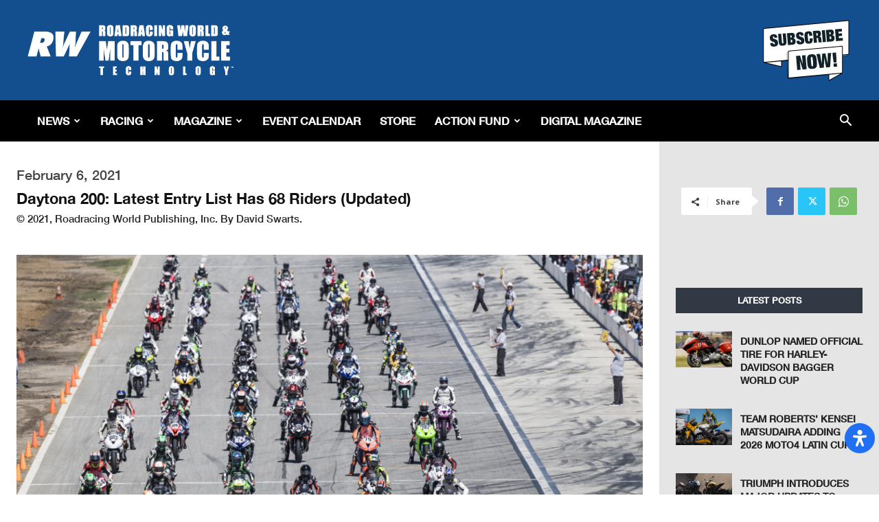

--- FILE ---
content_type: text/html; charset=utf-8
request_url: https://www.google.com/recaptcha/api2/aframe
body_size: 269
content:
<!DOCTYPE HTML><html><head><meta http-equiv="content-type" content="text/html; charset=UTF-8"></head><body><script nonce="R-JiMwCMrCqkTQFo2P5xXQ">/** Anti-fraud and anti-abuse applications only. See google.com/recaptcha */ try{var clients={'sodar':'https://pagead2.googlesyndication.com/pagead/sodar?'};window.addEventListener("message",function(a){try{if(a.source===window.parent){var b=JSON.parse(a.data);var c=clients[b['id']];if(c){var d=document.createElement('img');d.src=c+b['params']+'&rc='+(localStorage.getItem("rc::a")?sessionStorage.getItem("rc::b"):"");window.document.body.appendChild(d);sessionStorage.setItem("rc::e",parseInt(sessionStorage.getItem("rc::e")||0)+1);localStorage.setItem("rc::h",'1768987804773');}}}catch(b){}});window.parent.postMessage("_grecaptcha_ready", "*");}catch(b){}</script></body></html>